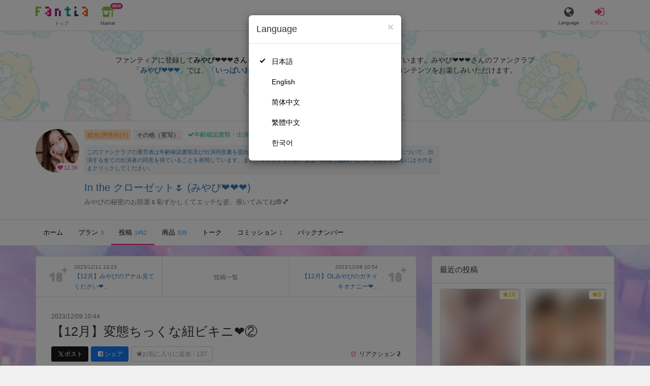

--- FILE ---
content_type: text/html; charset=utf-8
request_url: https://fantia.jp/posts/2419219
body_size: 15354
content:
<!DOCTYPE html><html lang="ja"><head><meta charset="utf-8" /><title>【12月】変態ちっくな紐ビキニ❤️② - In the クローゼット🌷 (みやび❤️❤️❤️)の投稿｜ファンティア[Fantia]</title><meta name="csrf-param" content="authenticity_token" />
<meta name="csrf-token" content="daGu3izc4qWGpux-NAufZYdSQ_ZjOdOeZ6Au2O419mAkjE5lW6sDLK-AHqt9IG0V8Mz-cpNpUTPBqBE0YWpjzg" /><meta content="In the クローゼット🌷の投稿詳細" name="description" /><meta content="みやび❤️❤️❤️,In the クローゼット🌷,その他（実写）,Fantia,ファンティア" name="keyword" /><meta content="ファンティア[Fantia]" name="copyright" /><meta content="width=device-width, initial-scale=1, shrink-to-fit=no" name="viewport" /><meta content="【12月】変態ちっくな紐ビキニ❤️② - In the クローゼット🌷 (みやび❤️❤️❤️)の投稿｜ファンティア[Fantia]" property="og:title" /><meta content="ja_JP" property="og:locale" /><meta content="website" property="og:type" /><meta content="https://fantia.jp/posts/2419219" property="og:url" /><meta content="summary_large_image" name="twitter:card" /><meta content="telephone=no" name="format-detection" /><meta content="https://c.fantia.jp/uploads/post/file/2419219/blurred_ogp_65bf299c-60aa-46d7-9a0e-8cb6be807ff7.png" property="og:image" /><meta content="https://c.fantia.jp/uploads/post/file/2419219/blurred_ogp_65bf299c-60aa-46d7-9a0e-8cb6be807ff7.png" property="twitter:image" /><meta content="ファンティア[Fantia]" property="og:site_name" /><meta content="In the クローゼット🌷の投稿詳細" property="og:description" /><meta content="179941739065953" property="fb:app_id" /><link href="https://fantia.jp/assets/customers/apple-touch-icon-7c45e89fc530b2b3c1bd0f4497693fa2c174f0650cd9082824b4dd7e47bfefef.png" rel="apple-touch-icon" sizes="180x180" /><link href="https://fantia.jp/assets/customers/favicon-32x32-8ab6e1f6c630503f280adca20d089646e0ea67559d5696bb3b9f34469e15c168.png" rel="icon" sizes="32x32" type="image/png" /><link href="https://fantia.jp/assets/customers/favicon-16x16-3649f53c844baeb257115a90a4617c6dcad3395eace0145d0bf163ccbce38f72.png" rel="icon" sizes="16x16" type="image/png" /><link crossorigin="use-credentials" href="https://fantia.jp/assets/customers/manifest-c01a22c82c5309f372a1d3bf85d185d7c704b5c32efd0694b9ea0edd14726e69.json" rel="manifest" /><meta content="#ffffff" name="theme-color" /><!-- こちらを見ていただいているエンジニアさんへ --><!-- 虎の穴ラボでは一緒に働く仲間を募集中です！ --><!-- 現在募集中の職種： https://toranoana-lab.co.jp/recruit --><!-- カジュアル面談も受け付けておりますので、お気軽にご連絡ください！ --><!-- カジュアル面談について： https://toranoana-lab.co.jp/recruit/casual --><link rel="alternate" href="https://fantia.jp/posts/2419219?locale=jp" hreflang="ja"><link rel="alternate" href="https://fantia.jp/posts/2419219?locale=en" hreflang="en"><link rel="alternate" href="https://fantia.jp/posts/2419219?locale=zh-cn" hreflang="zh-Hans"><link rel="alternate" href="https://fantia.jp/posts/2419219?locale=zh-tw" hreflang="zh-Hant"><link rel="alternate" href="https://fantia.jp/posts/2419219?locale=ko" hreflang="ko"><link as="script" href="/lib/js/jquery/jquery-3.7.1.min.js" rel="preload" /><link rel="preload" href="/assets/application-0ac4c725cecdb0977b36d156ea29ef091ffa0e418d782ba06ecee7541634a443.css" media="all" as="style" /><link rel="stylesheet" href="/assets/application-0ac4c725cecdb0977b36d156ea29ef091ffa0e418d782ba06ecee7541634a443.css" media="all" /><link href="https://fantia.jp/posts/2419219" rel="canonical" /><script type="application/ld+json">{"@type":"Article","@context":"https://schema.org","datePublished":"2023-12-09T19:44:28+09:00","dateModified":"2023-12-09T19:44:56+09:00","headline":"【12月】変態ちっくな紐ビキニ❤️②","description":"3,000円プラン投稿🌷\n\n🎀450個以上の動画販売中🎀\nhttps://fantia.jp/fanclubs/57156/products\n\n💙Twitterを必ずフォローしてください💙\n何かあったとき用👈\n無料画像いっぱい更新中で...","mainEntityOfPage":"https://fantia.jp/posts/2419219","image":"https://c.fantia.jp/uploads/fanclub/icon_image/57156/thumb_f6c642b6-87b8-420e-adf9-d322717c6acc.png","author":{"@type":"Person","name":"みやび❤️❤️❤️","url":"https://fantia.jp/fanclubs/57156","sameAs":["https://twitter.com/s2_miyabiiii","https://instagram.com/s2_miyabiiii?igshid=1ukfye3zdcp1t"]},"publisher":{"@type":"Organization","name":"ファンティア[Fantia]","logo":{"@type":"ImageObject","url":"https://fantia.jp/assets/customers/ogp-a43eda907aaba5783458b8036f8e5873e4b07a4284f778612809580dcd28353e.jpg"}}}</script><script src="/lib/js/jquery/jquery-3.7.1.min.js"></script><script src="/assets/application-71faacb8bd285eaa9bb497a8d4667c5a93ae7a318858ccb767208085fec1dd76.js" defer="defer"></script><script src="/vite/assets/index-BQW4OPHp.js" defer="defer"></script><script>fanclubId = 57156;</script><script id="frontend-params" type="application/json">{
  "brand": 0,
  "is_paid": true,
  "is_logged_in": false,
  "show_adult": false,
  "locale": "ja",
  "toranoana_identify_token": "",
  "spotlight_url": "https://spotlight.fantia.jp",
  "current_locale": "ja",
  "user_type": "visitor",
  "is_viewable_fc_content": true
}</script><script nonce="0b11ba58f1e6aaa876b0">(function(){var i=window.location.search.slice(1);var j="atag";var f="target_id";var k="target_type";var h="; path=/";var g="; max-age="+(60*60*24);if(!i){return}i.split("&").forEach(function(a){var b=a.split("=");if(b[0]===j){document.cookie="AFID="+b[1]+h+g;document.cookie="AF_REFERRER="+document.referrer+h+g}else{if(b[0]===f){document.cookie="AF_TARGET_ID="+b[1]+h+g}else{if(b[0]===k){document.cookie="AF_TARGET_TYPE="+b[1]+h+g}}}})})();</script></head><body class=" posts-show  has-front-content" data-brand="general" data-locale="ja" data-spotlight_url="https://spotlight.fantia.jp" data-user-type="visitor"><script>(function(){
var w=window,d=document;
var s="https://app.chatplus.jp/cp.js";
d["__cp_d"]="https://app.chatplus.jp";
d["__cp_c"]="ab404376_1";
var a=d.createElement("script"), m=d.getElementsByTagName("script")[0];
a.async=true,a.src=s,m.parentNode.insertBefore(a,m);})();</script><script charset="utf-8" defer="defer" src="https://platform.twitter.com/widgets.js" type="text/javascript"></script><div id="page"><header id="header"><div id="header-alerts"></div><nav id="header-nav"><div class="collapse hidden-md hidden-lg" id="collapse-search-form"><div class="container"><div class="search-form"><form action="/fanclubs" accept-charset="UTF-8" method="get"><input type="hidden" name="category" id="category_field" autocomplete="off" /><input type="hidden" name="brand_type" id="brand_type_field" value="0" autocomplete="off" /><input type="search" name="keyword" id="keyword_field" value="" placeholder="キーワードから探す" class="form-control search-form-input" /><button name="button" type="submit" class="search-form-btn" data-disable-with="検索中..."><i aria-hidden="true" class="fa fa-fw fa-search"></i></button></form></div></div></div><div class="header-nav-inner"><div class="container"><div class="left clearfix"><div class="inner-left d-flex align-items-center"><a class="header-logo header-nav-sp-small-text" href="/" title="ファンティア[Fantia]"><img alt="ファンティア[Fantia]" class="logo logo-height active-nav-btn" height="56" src="/assets/customers/logo-066a43beb728bc01849e909b7c749d9a4323b6f59227baff1f1536234c819939.svg" width="300" /><span class="name">トップ</span></a><div class="header-nav-btn header-nav-sp-small-text"><a class="nav-btn-renderer" href="/market"><span class="inner active-nav-btn"><img alt="マーケット" class="logo-height animation-new-service-icon relative" height="24" src="/assets/customers/shop-9afb818a02e64157ecaf551f70af1053cef662ec052af3826cb31f2ab1065f25.svg" width="27" /><span class="name"><span class="translation_missing" title="translation missing: ja.views.market">Market</span></span><img alt="new" class="icon-label-new" height="10" src="/assets/customers/label-new-332e90999645e410df7ba1ba0abf03e7c825dce93730190839f1cff687ce79c3.svg" width="27" /></span></a></div></div><div class="inner-right visible-xs"><div class="header-nav-divider hidden-xs"></div><div class="header-nav-btn header-nav-sp-small-text"><a class="nav-btn-renderer" data-toggle="modal" href="#modal-language-select" title="Language"><span class="inner"><i class="fa fa-globe"></i><span class="name">Language</span></span></a></div><div class="header-nav-btn primary header-nav-sp-small-text"><a class="nav-btn-renderer" href="/sessions/signin" title="ログイン"><span class="inner"><i class="fa fa-fw fa-sign-in"></i><span class="name">ログイン</span></span></a></div></div></div><div class="right hidden-xs"><div class="inner-right"><div class="header-nav-btn"><a class="nav-btn-renderer" data-toggle="modal" href="#modal-language-select" title="Language"><span class="inner"><i class="fa fa-globe"></i><span class="name">Language</span></span></a></div><div class="header-nav-btn primary"><a class="nav-btn-renderer" href="/sessions/signin" title="ログイン"><span class="inner"><i class="fa fa-fw fa-sign-in"></i><span class="name">ログイン</span></span></a></div></div></div></div></div></nav></header><div aria-labelledby="modal-language-select" class="modal fade" id="modal-language-select" role="dialog" tabindex="-1"><div class="modal-dialog modal-sm" role="document"><div class="modal-content"><div class="modal-header"><button aria-label="Close" class="close" data-dismiss="modal" type="button"><span aria-hidden="true"> &times;</span></button><h4 class="modal-title" id="modal-language-select">Language</h4></div><div class="modal-body modal-language-select-body"><ul><li class="modal-language-select-item"><a class="active" rel="nofollow" href="/posts/2419219?locale=ja">日本語</a></li><li class="modal-language-select-item"><a class="" rel="nofollow" href="/posts/2419219?locale=en">English</a></li><li class="modal-language-select-item"><a class="" rel="nofollow" href="/posts/2419219?locale=zh-cn">简体中文</a></li><li class="modal-language-select-item"><a class="" rel="nofollow" href="/posts/2419219?locale=zh-tw">繁體中文</a></li><li class="modal-language-select-item"><a class="" rel="nofollow" href="/posts/2419219?locale=ko">한국어</a></li></ul></div></div></div></div><div aria-labelledby="modal-shop-upgrade" class="modal fade" id="modal-shop-upgrade" role="dialog" tabindex="-1"><div class="modal-dialog" role="document"><div class="modal-content"><div class="modal-header"><button aria-label="Close" class="close" data-dismiss="modal" type="button"><span aria-hidden="true">&times;</span></button><h4 class="modal-title">ファンクラブへのアップグレード</h4></div><div class="modal-body"><div class="mb-50-children"><div><p><span class="text-primary bold">ファンクラブへアップグレードすると、ショップへ戻すことはできません。</span></p><p>ショップをファンクラブにアップグレードすると、ファンクラブの機能が利用できるようになります。</p><h4>アップグレードすることでできること</h4><ul><li>・<a href="https://help.fantia.jp/567" target="_blank">プランの開設</a><p>&nbsp;&nbsp;ファンクラブでは、無料プランのほか、ご希望の会費でファンの方に限定特典を提供する「有料プラン」を作成できます。また、商品に対してプラン限定で販売することが可能です。</p></li><li>・<a href="https://help.fantia.jp/1626" target="_blank">投稿機能</a><p>&nbsp;&nbsp;誰でも自由に見ることが出来る「公開コンテンツ」と、ファンにならないと見ることができないように設定出来る「限定コンテンツ」を作成できます。</p></li><li>・<a href="https://spotlight.fantia.jp/tips/20191210_commission" target="_blank">コミッション機能</a><p>&nbsp;&nbsp;ファンのリクエストに答えて納品することで報酬が得られる仕組みです。条件に合ったリクエストのみ引き受けることができるため、空き時間を利用して無理なくはじめられます。</p></li></ul><p>詳しくは<a href="https://help.fantia.jp/creator-guide" target="_blank">こちら</a>をご覧ください。</p></div></div></div><div class="modal-footer"><button class="btn btn-default" data-dismiss="modal" type="button">Close</button></div></div></div></div><div id="alerts"></div><script>$(function() {
  Modernizr.on('webp', function(result) {
    if (result) {
      $('#main.single-post').css('background-image', 'url("https://c.fantia.jp/uploads/fanclub/back_image/57156/background_webp_3194ce4c-f2cd-4faa-b0c5-370c26812522.webp")');
    } else {
      $('#main.single-post').css('background-image', 'url("https://c.fantia.jp/uploads/fanclub/back_image/57156/background_3194ce4c-f2cd-4faa-b0c5-370c26812522.jpeg")');
    }
  });
});</script><script class="gtm-json" type="application/ld+json">{"fanclub_id":57156,"fanclub_brand":"総合(男性向け)","fanclub_category":"その他（実写）","fanclub_name":"In the クローゼット🌷","fanclub_user_name":"みやび","content_title":"【12月】変態ちっくな紐ビキニ❤️② - In the クローゼット🌷 (みやび❤️❤️❤️)の投稿｜ファンティア[Fantia]","content_type":"post","content_id":2419219}</script><div class="single-post" id="main"><div class="fanclubs-introduction" id="introduction"><div class="container"><h1 class="title">In the クローゼット🌷 (みやび❤️❤️❤️)</h1><div class="readmore-wrap readmore-xs-container"><div class="js-readmore-xs"><p>ファンティアに登録して<strong>みやび❤️❤️❤️さん</strong>を応援しよう！</p><P>現在<strong>11317人のファン</strong>が応援しています。</P><p>みやび❤️❤️❤️さんのファンクラブ「<a href="/fanclubs/57156" title="みやび❤️❤️❤️"><strong>みやび❤️❤️❤️</strong></a>」では、「<a href="/posts/3835177" title="いっぱいお話しながらくぱぁ💗(4分49秒)"><strong>いっぱいお話しながらくぱぁ💗(4分49秒)</strong></a>」などの特別なコンテンツをお楽しみいただけます。</p></div></div><p><a class="btn btn-primary btn-very-lg" href="/account/signup" title="無料新規登録">無料新規登録</a></p></div></div><div class="fanclub-show-header"><div class="fanclub-summary navbar-target"><div class="container"><div class="row row-packed"><div class="col-xs-2 col-sm-2 col-md-1 col-lg-1"><div class="module fanclub fanclub-sm"><div class="fanclub-header"><a href="/fanclubs/57156" title="In the クローゼット🌷 (みやび❤️❤️❤️)のトップページ"></a><a href="/fanclubs/57156" title="In the クローゼット🌷 (みやび❤️❤️❤️)"><picture><source alt="In the クローゼット🌷 (みやび❤️❤️❤️)" class="img-fluid img-circle replace-if-no-image" data-srcset="https://c.fantia.jp/uploads/fanclub/icon_image/57156/thumb_webp_f6c642b6-87b8-420e-adf9-d322717c6acc.webp" height="128" srcset="/images/fallback/common/loading-md.webp" type="image/webp" width="128" /><img alt="In the クローゼット🌷 (みやび❤️❤️❤️)" class="img-fluid img-circle replace-if-no-image lazyload" data-src="https://c.fantia.jp/uploads/fanclub/icon_image/57156/thumb_f6c642b6-87b8-420e-adf9-d322717c6acc.png" height="128" src="/images/fallback/common/loading-md.jpg" width="128" /></picture></a><div class="fanclub-fan-count"><span class="text-primary fan-count-inner" title="現在11317名のファンがいます"><i class="fa fa-fw fa-heart"></i><span>11.3K</span></span></div></div></div></div><div class="col-xs-10 col-sm-10 col-md-11 col-lg-11"><div class="row"><div class="col-sm-8 col-md-9"><div class="mb-5"><a class="btn btn-default btn-xs mr-5 mb-5 btn-category btn-category-pangender" href="/fanclubs?brand_type=0" title="総合(男性向け)">総合(男性向け)</a><a class="btn btn-default btn-xs mr-5 mb-5 btn-category" href="/fanclubs?brand_type=0&amp;category=other_real" title="その他（実写）">その他（実写）</a><a class="btn not-btn not-btn-success btn-xs mb-5" data-container="body" data-placement="top" data-toggle="tooltip" href="https://spotlight.fantia.jp/news/safety?locale=ja" target="_blank"><i class="fa fa-check mr-3"></i>年齢確認書類・出演同意書類提出済</a></div><div class="well p-5 xs-scroll mb-15 max-width-700 font-80"><a href="https://spotlight.fantia.jp/news/safety?locale=ja" target="_blank">このファンクラブの運営者は年齢確認書類及び出演同意書を提出し、投稿者及び出演者が18歳以上であること、撮影及び投稿について、出演する全ての出演者の同意を得ていることを表明しています。また、ファンティアの「安全への取り組み」について詳しく知るにはそのままクリックしてください。</a></div><h1 class="fanclub-name"><a href="/fanclubs/57156" title="In the クローゼット🌷のトップページ">In the クローゼット🌷 (みやび❤️❤️❤️)</a></h1><div class="readmore-xxs-container visible-xs-block"><div class="fanclub-title text-muted js-readmore-xxs">みやびの秘密のお部屋🌷恥ずかしくてエッチな姿、覗いてみてね🙈💕</div></div><div class="fanclub-title text-muted hidden-xs">みやびの秘密のお部屋🌷恥ずかしくてエッチな姿、覗いてみてね🙈💕</div></div><div class="col-sm-4 col-md-3"><div class="fanclub-btns wrap-login-btn"><div class="popup-bar js-popup-bar" data-within-area="body"><div class="btn btn-primary btn-lg btn-block login-btn" href="/fanclubs/57156/plans" rel="nofollow"><div class="inner-loginbar-left"><p>ファンティアに登録してみやび❤️❤️❤️さんを応援しよう！</p></div><a class="inner-loginbar-right" href="/account/signup" title="無料新規登録">無料新規登録</a></div></div></div></div></div></div></div></div></div><div class="fanclub-tabs js-affix-nav" data-within-area="body"><div class="container"><nav class="scroll-tabs mb-3"><div class="scroll-tabs-main"><a class="tab-item tab-item-text" href="/fanclubs/57156" title="In the クローゼット🌷のホーム"><span>ホーム</span></a><a class="tab-item tab-item-text" href="/fanclubs/57156/plans" title="In the クローゼット🌷のプラン一覧"><span>プラン</span><span class="counter">3</span></a><a class="tab-item tab-item-text active" href="/fanclubs/57156/posts" title="In the クローゼット🌷の投稿一覧"><span>投稿</span><span class="counter">1452</span></a><a class="tab-item tab-item-text" href="/fanclubs/57156/products" title="In the クローゼット🌷の商品一覧"><span>商品</span><span class="counter">539</span></a><a class="tab-item tab-item-text" href="/fanclubs/57156/talks" title="In the クローゼット🌷のトーク一覧"><span>トーク</span></a><a class="tab-item tab-item-text" href="/fanclubs/57156/commissions" title="In the クローゼット🌷のコミッション一覧"><span>コミッション</span><span class="counter">1</span></a><a class="tab-item tab-item-text" href="/fanclubs/57156/backnumbers" title="In the クローゼット🌷のバックナンバー一覧"><span>バックナンバー</span></a></div><a class="scroll-tab-arrow scroll-tab-arrow-left is-hide" href="#"><i class="fa fa-caret-left"></i></a><a class="scroll-tab-arrow scroll-tab-arrow-right" href="#"><i class="fa fa-caret-right"></i></a></nav></div></div></div><post-show data-display-campaigns="{&quot;fanclub_band_banner&quot;:{&quot;id&quot;:640,&quot;campaign_type&quot;:&quot;fanclub_band_banner&quot;,&quot;name&quot;:&quot;コスロム40　くじ　した&quot;,&quot;display_text&quot;:&quot;COSPLAY ROM COMPLEX VOL.40　参加者限定！ピックアップFantiaくじ&quot;,&quot;link_text&quot;:&quot;COSPLAY ROM COMPLEX VOL.40　参加者限定！ピックアップFantiaくじ&quot;,&quot;link_url&quot;:&quot;https://spotlight.fantia.jp/special/crc40_kuji&quot;,&quot;image_path&quot;:&quot;&quot;,&quot;banner_image&quot;:{&quot;url&quot;:&quot;https://c.fantia.jp/uploads/display_campaign/banner_image/640/9b065d8c-d105-40a6-a89f-3f12c32e0d9b.jpg&quot;},&quot;banner_width&quot;:400,&quot;banner_height&quot;:50,&quot;note&quot;:&quot;&quot;,&quot;start_at&quot;:&quot;2026-01-16T12:00:00.000+09:00&quot;,&quot;end_at&quot;:&quot;2026-02-15T23:54:00.000+09:00&quot;,&quot;created_at&quot;:&quot;2026-01-15T11:01:51.000+09:00&quot;,&quot;updated_at&quot;:&quot;2026-01-15T11:01:51.000+09:00&quot;,&quot;tag&quot;:&quot;&quot;,&quot;display_name&quot;:&quot;&quot;},&quot;fanclub_sidebar_banner&quot;:{&quot;id&quot;:641,&quot;campaign_type&quot;:&quot;fanclub_sidebar_banner&quot;,&quot;name&quot;:&quot;コスロム40　くじ　うえ&quot;,&quot;display_text&quot;:&quot;COSPLAY ROM COMPLEX VOL.40　参加者限定！ピックアップFantiaくじ&quot;,&quot;link_text&quot;:&quot;COSPLAY ROM COMPLEX VOL.40　参加者限定！ピックアップFantiaくじ&quot;,&quot;link_url&quot;:&quot;https://spotlight.fantia.jp/special/crc40_kuji&quot;,&quot;image_path&quot;:&quot;&quot;,&quot;banner_image&quot;:{&quot;url&quot;:&quot;https://c.fantia.jp/uploads/display_campaign/banner_image/641/1dc0bbf0-f63c-45b4-ba44-ced11ab0a63e.jpg&quot;},&quot;banner_width&quot;:400,&quot;banner_height&quot;:200,&quot;note&quot;:&quot;&quot;,&quot;start_at&quot;:&quot;2026-01-16T12:00:00.000+09:00&quot;,&quot;end_at&quot;:&quot;2026-02-15T23:54:00.000+09:00&quot;,&quot;created_at&quot;:&quot;2026-01-15T11:06:52.000+09:00&quot;,&quot;updated_at&quot;:&quot;2026-01-15T11:06:52.000+09:00&quot;,&quot;tag&quot;:&quot;&quot;,&quot;display_name&quot;:&quot;&quot;}}" data-ec-widget-js-url="https://ec-widget.toranoana.jp/contents/ec-tora-widget.js" data-exnoa-ads="null" data-fanclub-sidebar-banner="null" data-post-id="2419219" data-recommend-logic="new_logic" data-recommends="{&quot;posts&quot;:[{&quot;id&quot;:3867792,&quot;title&quot;:&quot;✨SMP✨童貞を〇すセーターを着てオナニーしたら何回も逝き過ぎて、放心状態になっちゃったｗ&quot;,&quot;comment&quot;:null,&quot;rating&quot;:&quot;adult&quot;,&quot;thumb&quot;:null,&quot;thumb_micro&quot;:&quot;https://c.fantia.jp/uploads/post/file/3867792/micro_f0a0a6dc-4575-4d04-9845-13b764828adf.jpg&quot;,&quot;show_adult_thumb&quot;:true,&quot;posted_at&quot;:&quot;Wed, 28 Jan 2026 21:00:00 +0900&quot;,&quot;likes_count&quot;:46,&quot;liked&quot;:null,&quot;is_contributor&quot;:false,&quot;uri&quot;:{&quot;show&quot;:&quot;/posts/3867792&quot;,&quot;edit&quot;:null},&quot;is_publish_open&quot;:true,&quot;is_blog&quot;:false,&quot;is_watermark_enabled&quot;:false,&quot;is_animated&quot;:false,&quot;is_comment_enabled&quot;:true,&quot;converted_at&quot;:&quot;2026-01-28T21:01:32.000+09:00&quot;,&quot;fanclub_brand&quot;:0,&quot;special_reaction&quot;:null,&quot;redirect_url_from_save&quot;:&quot;/mypage/fanclubs/posts/3867792/edit?new=1&quot;,&quot;fanclub&quot;:{&quot;id&quot;:464211,&quot;name&quot;:&quot;丸の内OLレイナの１８禁動画 (🍒チェリーライブ🍒)&quot;,&quot;creator_name&quot;:&quot;丸の内OLレイナ&quot;,&quot;fanclub_name_with_creator_name&quot;:&quot;丸の内OLレイナの１８禁動画 (🍒チェリーライブ🍒) (丸の内OLレイナ)&quot;,&quot;title&quot;:&quot;何もない日常に刺激が欲しくて、毎日会社に出勤する前の朝８時にパンツをブログで見せてるちょっと変わった性癖がある丸の内OLです…💓&quot;,&quot;fan_count&quot;:174186,&quot;posts_count&quot;:3403,&quot;products_count&quot;:105,&quot;icon&quot;:{&quot;thumb&quot;:&quot;https://c.fantia.jp/uploads/fanclub/icon_image/464211/thumb_93ca7910-64db-4c50-9763-da24d52b2b4c.JPG&quot;,&quot;thumb_webp&quot;:&quot;https://c.fantia.jp/uploads/fanclub/icon_image/464211/thumb_webp_93ca7910-64db-4c50-9763-da24d52b2b4c.webp&quot;,&quot;main&quot;:&quot;https://c.fantia.jp/uploads/fanclub/icon_image/464211/main_93ca7910-64db-4c50-9763-da24d52b2b4c.JPG&quot;,&quot;original&quot;:&quot;https://c.fantia.jp/uploads/fanclub/icon_image/464211/93ca7910-64db-4c50-9763-da24d52b2b4c.JPG&quot;}}},{&quot;id&quot;:3868719,&quot;title&quot;:&quot;\&quot;無料プラン\&quot; \&quot;ずぽずぽ\&quot;バック凸💕\&quot;オープン\&quot;手マン\&quot;オナ\&quot;動画💗\&quot;公開中\&quot;❤️ 　🌈🎥【16:9】水着ギャル\&quot;淫語責め\&quot;💕食い込み\&quot;おマ◯コ\&quot;💕どスケベ耳舐め\&quot;オ◯ニー\&quot;💗 公開❤️&quot;,&quot;comment&quot;:null,&quot;rating&quot;:&quot;adult&quot;,&quot;thumb&quot;:null,&quot;thumb_micro&quot;:&quot;https://c.fantia.jp/uploads/post/file/3868719/micro_b308e5d2-a13e-4537-9e6b-da79a1e91e61.jpg&quot;,&quot;show_adult_thumb&quot;:true,&quot;posted_at&quot;:&quot;Thu, 29 Jan 2026 22:00:00 +0900&quot;,&quot;likes_count&quot;:30,&quot;liked&quot;:null,&quot;is_contributor&quot;:false,&quot;uri&quot;:{&quot;show&quot;:&quot;/posts/3868719&quot;,&quot;edit&quot;:null},&quot;is_publish_open&quot;:true,&quot;is_blog&quot;:false,&quot;is_watermark_enabled&quot;:false,&quot;is_animated&quot;:false,&quot;is_comment_enabled&quot;:true,&quot;converted_at&quot;:&quot;2026-01-29T22:00:56.000+09:00&quot;,&quot;fanclub_brand&quot;:0,&quot;special_reaction&quot;:null,&quot;redirect_url_from_save&quot;:&quot;/mypage/fanclubs/posts/3868719/edit?new=1&quot;,&quot;fanclub&quot;:{&quot;id&quot;:28905,&quot;name&quot;:&quot;うーちゃん官能ASMRファンクラブ&quot;,&quot;creator_name&quot;:&quot;月乃ウサギ&quot;,&quot;fanclub_name_with_creator_name&quot;:&quot;うーちゃん官能ASMRファンクラブ (月乃ウサギ)&quot;,&quot;title&quot;:&quot;やっほー💖うーちゃんです💖無料プランも充実💖毎日夜22時にえっちな投稿をしています💖メインのえちえちASMR動画も週2本程投稿💖いらっしゃいませ( *´꒳`*)੭⁾⁾🌈&quot;,&quot;fan_count&quot;:213235,&quot;posts_count&quot;:2250,&quot;products_count&quot;:181,&quot;icon&quot;:{&quot;thumb&quot;:&quot;https://c.fantia.jp/uploads/fanclub/icon_image/28905/thumb_7898cd70-c6d9-4bb3-b88c-310a6f46cd8a.jpg&quot;,&quot;thumb_webp&quot;:&quot;https://c.fantia.jp/uploads/fanclub/icon_image/28905/thumb_webp_7898cd70-c6d9-4bb3-b88c-310a6f46cd8a.webp&quot;,&quot;main&quot;:&quot;https://c.fantia.jp/uploads/fanclub/icon_image/28905/main_7898cd70-c6d9-4bb3-b88c-310a6f46cd8a.jpg&quot;,&quot;original&quot;:&quot;https://c.fantia.jp/uploads/fanclub/icon_image/28905/7898cd70-c6d9-4bb3-b88c-310a6f46cd8a.jpg&quot;}}},{&quot;id&quot;:3872131,&quot;title&quot;:&quot;サンプル有🔞1月R18コンテンツ💓お気に入りの★マークを押して応援してね♡&quot;,&quot;comment&quot;:null,&quot;rating&quot;:&quot;adult&quot;,&quot;thumb&quot;:null,&quot;thumb_micro&quot;:&quot;https://c.fantia.jp/uploads/post/file/3872131/micro_19521543-c781-4e82-918f-3aced2eb9fb7.gif&quot;,&quot;show_adult_thumb&quot;:true,&quot;posted_at&quot;:&quot;Wed, 28 Jan 2026 20:00:00 +0900&quot;,&quot;likes_count&quot;:211,&quot;liked&quot;:null,&quot;is_contributor&quot;:false,&quot;uri&quot;:{&quot;show&quot;:&quot;/posts/3872131&quot;,&quot;edit&quot;:null},&quot;is_publish_open&quot;:true,&quot;is_blog&quot;:true,&quot;is_watermark_enabled&quot;:false,&quot;is_animated&quot;:true,&quot;is_comment_enabled&quot;:true,&quot;converted_at&quot;:null,&quot;fanclub_brand&quot;:0,&quot;special_reaction&quot;:null,&quot;redirect_url_from_save&quot;:&quot;/mypage/fanclubs/posts/3872131/edit?new=1&quot;,&quot;fanclub&quot;:{&quot;id&quot;:240529,&quot;name&quot;:&quot;とってもえっちなひみつの楽園♡ That&#39;s well sexy Secret paradise♡　&quot;,&quot;creator_name&quot;:&quot;網野ぴこん/Amino Pikon&quot;,&quot;fanclub_name_with_creator_name&quot;:&quot;とってもえっちなひみつの楽園♡ That&#39;s well sexy Secret paradise♡　 (網野ぴこん/Amino Pikon)&quot;,&quot;title&quot;:&quot;個人VTuberの網野ぴこんです♡えちちがいっぱいの楽園へようこそ♡&quot;,&quot;fan_count&quot;:196172,&quot;posts_count&quot;:614,&quot;products_count&quot;:27,&quot;icon&quot;:{&quot;thumb&quot;:&quot;https://c.fantia.jp/uploads/fanclub/icon_image/240529/thumb_cd49d540-5b56-43f0-af7b-3dddbc9b19ff.png&quot;,&quot;thumb_webp&quot;:&quot;https://c.fantia.jp/uploads/fanclub/icon_image/240529/thumb_webp_cd49d540-5b56-43f0-af7b-3dddbc9b19ff.webp&quot;,&quot;main&quot;:&quot;https://c.fantia.jp/uploads/fanclub/icon_image/240529/main_cd49d540-5b56-43f0-af7b-3dddbc9b19ff.png&quot;,&quot;original&quot;:&quot;https://c.fantia.jp/uploads/fanclub/icon_image/240529/cd49d540-5b56-43f0-af7b-3dddbc9b19ff.png&quot;}}},{&quot;id&quot;:3873159,&quot;title&quot;:&quot;【本日限定】スプラッシュダンサーズX＆SPコンプで3大神特典のお知らせ🎁✨&quot;,&quot;comment&quot;:null,&quot;rating&quot;:&quot;adult&quot;,&quot;thumb&quot;:null,&quot;thumb_micro&quot;:&quot;https://c.fantia.jp/uploads/post/file/3873159/micro_348985bd-6bab-4887-b390-12b3408aa5ca.jpg&quot;,&quot;show_adult_thumb&quot;:true,&quot;posted_at&quot;:&quot;Wed, 28 Jan 2026 18:55:46 +0900&quot;,&quot;likes_count&quot;:57,&quot;liked&quot;:null,&quot;is_contributor&quot;:false,&quot;uri&quot;:{&quot;show&quot;:&quot;/posts/3873159&quot;,&quot;edit&quot;:null},&quot;is_publish_open&quot;:true,&quot;is_blog&quot;:true,&quot;is_watermark_enabled&quot;:false,&quot;is_animated&quot;:false,&quot;is_comment_enabled&quot;:false,&quot;converted_at&quot;:&quot;2026-01-29T08:55:44.000+09:00&quot;,&quot;fanclub_brand&quot;:0,&quot;special_reaction&quot;:null,&quot;redirect_url_from_save&quot;:&quot;/mypage/fanclubs/posts/3873159/edit?new=1&quot;,&quot;fanclub&quot;:{&quot;id&quot;:513441,&quot;name&quot;:&quot;Jカップやのあいり✰Dance Studio『Beats♪』&quot;,&quot;creator_name&quot;:&quot;やのあいり✰&quot;,&quot;fanclub_name_with_creator_name&quot;:&quot;Jカップやのあいり✰Dance Studio『Beats♪』 (やのあいり✰)&quot;,&quot;title&quot;:&quot;胸が高鳴るダンスをあなたに💌&quot;,&quot;fan_count&quot;:256718,&quot;posts_count&quot;:479,&quot;products_count&quot;:203,&quot;icon&quot;:{&quot;thumb&quot;:&quot;https://c.fantia.jp/uploads/fanclub/icon_image/513441/thumb_dc9592ee-b26b-4a69-9dec-f478cd57c06b.png&quot;,&quot;thumb_webp&quot;:&quot;https://c.fantia.jp/uploads/fanclub/icon_image/513441/thumb_webp_dc9592ee-b26b-4a69-9dec-f478cd57c06b.webp&quot;,&quot;main&quot;:&quot;https://c.fantia.jp/uploads/fanclub/icon_image/513441/main_dc9592ee-b26b-4a69-9dec-f478cd57c06b.png&quot;,&quot;original&quot;:&quot;https://c.fantia.jp/uploads/fanclub/icon_image/513441/dc9592ee-b26b-4a69-9dec-f478cd57c06b.png&quot;}}},{&quot;id&quot;:3875196,&quot;title&quot;:&quot;無料さんもおおめ♡♡テンガエッグでチクニーしよ♡♡&quot;,&quot;comment&quot;:null,&quot;rating&quot;:&quot;adult&quot;,&quot;thumb&quot;:null,&quot;thumb_micro&quot;:&quot;https://c.fantia.jp/uploads/post/file/3875196/micro_fe2de1c1-7a5c-4136-a31b-48a440202f87.gif&quot;,&quot;show_adult_thumb&quot;:true,&quot;posted_at&quot;:&quot;Thu, 29 Jan 2026 22:09:22 +0900&quot;,&quot;likes_count&quot;:239,&quot;liked&quot;:null,&quot;is_contributor&quot;:false,&quot;uri&quot;:{&quot;show&quot;:&quot;/posts/3875196&quot;,&quot;edit&quot;:null},&quot;is_publish_open&quot;:true,&quot;is_blog&quot;:true,&quot;is_watermark_enabled&quot;:false,&quot;is_animated&quot;:true,&quot;is_comment_enabled&quot;:true,&quot;converted_at&quot;:&quot;2026-01-29T22:18:23.000+09:00&quot;,&quot;fanclub_brand&quot;:0,&quot;special_reaction&quot;:null,&quot;redirect_url_from_save&quot;:&quot;/mypage/fanclubs/posts/3875196/edit?new=1&quot;,&quot;fanclub&quot;:{&quot;id&quot;:16490,&quot;name&quot;:&quot;毎日更新♡ゆい♡元気です！毎日更新してます✨&quot;,&quot;creator_name&quot;:&quot;♡ゆい♡&quot;,&quot;fanclub_name_with_creator_name&quot;:&quot;毎日更新♡ゆい♡元気です！毎日更新してます✨ (♡ゆい♡)&quot;,&quot;title&quot;:&quot;ゆいです。だいたい週7でえっちな写真とオナニー動画をアップしています！週に1～２回は過去作からも人気作の再掲あり🐜&quot;,&quot;fan_count&quot;:453644,&quot;posts_count&quot;:2897,&quot;products_count&quot;:108,&quot;icon&quot;:{&quot;thumb&quot;:&quot;https://c.fantia.jp/uploads/fanclub/icon_image/16490/thumb_30f58f82-07a6-4523-b53a-cd21182e5108.jpg&quot;,&quot;thumb_webp&quot;:&quot;https://c.fantia.jp/uploads/fanclub/icon_image/16490/thumb_webp_30f58f82-07a6-4523-b53a-cd21182e5108.webp&quot;,&quot;main&quot;:&quot;https://c.fantia.jp/uploads/fanclub/icon_image/16490/main_30f58f82-07a6-4523-b53a-cd21182e5108.jpg&quot;,&quot;original&quot;:&quot;https://c.fantia.jp/uploads/fanclub/icon_image/16490/30f58f82-07a6-4523-b53a-cd21182e5108.jpg&quot;}}},{&quot;id&quot;:3875415,&quot;title&quot;:&quot;【フル動画】爆乳エリカはS⚫︎X中毒ジムリーダー💐休日は朝から晩までおせっくす💚 昨日は中出しを2発致しましたので精液が垂れてしょうがないのでナプキンを付けておりますオホホホ💕優雅な着物にお下品な黄金ビキニ、肉便器おしっこオナニー、仕返しの手コキザーメンシャワーなど、私の恥ずかしいハメ撮り動画がネットにUPされてしまいまして、ドMなエリカは興奮の余り想像妊娠してしまいそうですわ🌺&quot;,&quot;comment&quot;:null,&quot;rating&quot;:&quot;adult&quot;,&quot;thumb&quot;:null,&quot;thumb_micro&quot;:&quot;https://c.fantia.jp/uploads/post/file/3875415/micro_1da975cd-a45d-4c3c-843f-aef76a837cee.jpg&quot;,&quot;show_adult_thumb&quot;:true,&quot;posted_at&quot;:&quot;Thu, 29 Jan 2026 23:46:49 +0900&quot;,&quot;likes_count&quot;:65,&quot;liked&quot;:null,&quot;is_contributor&quot;:false,&quot;uri&quot;:{&quot;show&quot;:&quot;/posts/3875415&quot;,&quot;edit&quot;:null},&quot;is_publish_open&quot;:true,&quot;is_blog&quot;:true,&quot;is_watermark_enabled&quot;:false,&quot;is_animated&quot;:false,&quot;is_comment_enabled&quot;:true,&quot;converted_at&quot;:&quot;2026-01-30T04:13:05.000+09:00&quot;,&quot;fanclub_brand&quot;:0,&quot;special_reaction&quot;:null,&quot;redirect_url_from_save&quot;:&quot;/mypage/fanclubs/posts/3875415/edit?new=1&quot;,&quot;fanclub&quot;:{&quot;id&quot;:19729,&quot;name&quot;:&quot;COSPLAYTALES🦄&quot;,&quot;creator_name&quot;:&quot;コスプレテイルズ&quot;,&quot;fanclub_name_with_creator_name&quot;:&quot;COSPLAYTALES🦄 (コスプレテイルズ)&quot;,&quot;title&quot;:&quot;2.5次元美少女コスプレサークル🦄 巨乳、妊婦コスプレ専門🔞 おっぱいの大きなcosplayerたちと新作動画を毎月投稿中♪（妊婦コスプレシリーズ・ボテ腹NTRは、ROYAL会員というプランに投稿しています）&quot;,&quot;fan_count&quot;:218448,&quot;posts_count&quot;:210,&quot;products_count&quot;:159,&quot;icon&quot;:{&quot;thumb&quot;:&quot;https://c.fantia.jp/uploads/fanclub/icon_image/19729/thumb_6db288aa-ec09-416b-b5ba-5cf9deb1e603.jpg&quot;,&quot;thumb_webp&quot;:&quot;https://c.fantia.jp/uploads/fanclub/icon_image/19729/thumb_webp_6db288aa-ec09-416b-b5ba-5cf9deb1e603.webp&quot;,&quot;main&quot;:&quot;https://c.fantia.jp/uploads/fanclub/icon_image/19729/main_6db288aa-ec09-416b-b5ba-5cf9deb1e603.jpg&quot;,&quot;original&quot;:&quot;https://c.fantia.jp/uploads/fanclub/icon_image/19729/6db288aa-ec09-416b-b5ba-5cf9deb1e603.jpg&quot;}}}]}" data-reported="false" data-tag-recommend-posts="[{&quot;id&quot;:1056890,&quot;title&quot;:&quot;ポーズ練習💕(動画:1分55秒)🌈💎&quot;,&quot;comment&quot;:null,&quot;rating&quot;:&quot;adult&quot;,&quot;thumb&quot;:{&quot;thumb&quot;:&quot;https://c.fantia.jp/uploads/post/file/1056890/thumb_2d453ede-5d21-46a5-8a5a-f5219aaee543.png&quot;,&quot;thumb_webp&quot;:&quot;https://c.fantia.jp/uploads/post/file/1056890/thumb_webp_2d453ede-5d21-46a5-8a5a-f5219aaee543.webp&quot;,&quot;medium&quot;:&quot;https://c.fantia.jp/uploads/post/file/1056890/medium_2d453ede-5d21-46a5-8a5a-f5219aaee543.png&quot;,&quot;medium_webp&quot;:&quot;https://c.fantia.jp/uploads/post/file/1056890/medium_webp_2d453ede-5d21-46a5-8a5a-f5219aaee543.webp&quot;,&quot;large&quot;:&quot;https://c.fantia.jp/uploads/post/file/1056890/large_2d453ede-5d21-46a5-8a5a-f5219aaee543.png&quot;,&quot;main&quot;:&quot;https://c.fantia.jp/uploads/post/file/1056890/main_2d453ede-5d21-46a5-8a5a-f5219aaee543.png&quot;,&quot;main_webp&quot;:&quot;https://c.fantia.jp/uploads/post/file/1056890/main_webp_2d453ede-5d21-46a5-8a5a-f5219aaee543.webp&quot;,&quot;ogp&quot;:&quot;https://c.fantia.jp/uploads/post/file/1056890/ogp_2d453ede-5d21-46a5-8a5a-f5219aaee543.png&quot;,&quot;blurred_ogp&quot;:&quot;https://c.fantia.jp/uploads/post/file/1056890/blurred_ogp_2d453ede-5d21-46a5-8a5a-f5219aaee543.png&quot;,&quot;micro&quot;:&quot;https://c.fantia.jp/uploads/post/file/1056890/micro_2d453ede-5d21-46a5-8a5a-f5219aaee543.png&quot;,&quot;blurred_image&quot;:&quot;https://c.fantia.jp/uploads/post/file/1056890/blurred_image.png&quot;,&quot;original&quot;:&quot;https://c.fantia.jp/uploads/post/file/1056890/2d453ede-5d21-46a5-8a5a-f5219aaee543.png&quot;},&quot;thumb_micro&quot;:&quot;https://c.fantia.jp/uploads/post/file/1056890/micro_2d453ede-5d21-46a5-8a5a-f5219aaee543.png&quot;,&quot;show_adult_thumb&quot;:false,&quot;posted_at&quot;:&quot;Fri, 31 Dec 2021 18:05:05 +0900&quot;,&quot;likes_count&quot;:323,&quot;liked&quot;:null,&quot;is_contributor&quot;:false,&quot;uri&quot;:{&quot;show&quot;:&quot;/posts/1056890&quot;,&quot;edit&quot;:null},&quot;is_publish_open&quot;:true,&quot;is_blog&quot;:false,&quot;is_watermark_enabled&quot;:false,&quot;is_animated&quot;:false,&quot;is_comment_enabled&quot;:true,&quot;converted_at&quot;:&quot;2022-01-19T23:16:45.000+09:00&quot;,&quot;fanclub_brand&quot;:0,&quot;special_reaction&quot;:null,&quot;redirect_url_from_save&quot;:&quot;/mypage/fanclubs/posts/1056890/edit?new=1&quot;,&quot;tag_ids&quot;:[]},{&quot;id&quot;:1286855,&quot;title&quot;:&quot;えっちな体操服💕(動画:2分14秒)🌈 💎&quot;,&quot;comment&quot;:null,&quot;rating&quot;:&quot;adult&quot;,&quot;thumb&quot;:{&quot;thumb&quot;:&quot;https://c.fantia.jp/uploads/post/file/1286855/thumb_5835535e-37f9-490c-afda-eed663f0a543.png&quot;,&quot;thumb_webp&quot;:&quot;https://c.fantia.jp/uploads/post/file/1286855/thumb_webp_5835535e-37f9-490c-afda-eed663f0a543.webp&quot;,&quot;medium&quot;:&quot;https://c.fantia.jp/uploads/post/file/1286855/medium_5835535e-37f9-490c-afda-eed663f0a543.png&quot;,&quot;medium_webp&quot;:&quot;https://c.fantia.jp/uploads/post/file/1286855/medium_webp_5835535e-37f9-490c-afda-eed663f0a543.webp&quot;,&quot;large&quot;:&quot;https://c.fantia.jp/uploads/post/file/1286855/large_5835535e-37f9-490c-afda-eed663f0a543.png&quot;,&quot;main&quot;:&quot;https://c.fantia.jp/uploads/post/file/1286855/main_5835535e-37f9-490c-afda-eed663f0a543.png&quot;,&quot;main_webp&quot;:&quot;https://c.fantia.jp/uploads/post/file/1286855/main_webp_5835535e-37f9-490c-afda-eed663f0a543.webp&quot;,&quot;ogp&quot;:&quot;https://c.fantia.jp/uploads/post/file/1286855/ogp_5835535e-37f9-490c-afda-eed663f0a543.png&quot;,&quot;blurred_ogp&quot;:&quot;https://c.fantia.jp/uploads/post/file/1286855/blurred_ogp_5835535e-37f9-490c-afda-eed663f0a543.png&quot;,&quot;micro&quot;:&quot;https://c.fantia.jp/uploads/post/file/1286855/micro_5835535e-37f9-490c-afda-eed663f0a543.png&quot;,&quot;blurred_image&quot;:&quot;https://c.fantia.jp/uploads/post/file/1286855/blurred_image.png&quot;,&quot;original&quot;:&quot;https://c.fantia.jp/uploads/post/file/1286855/5835535e-37f9-490c-afda-eed663f0a543.png&quot;},&quot;thumb_micro&quot;:&quot;https://c.fantia.jp/uploads/post/file/1286855/micro_5835535e-37f9-490c-afda-eed663f0a543.png&quot;,&quot;show_adult_thumb&quot;:false,&quot;posted_at&quot;:&quot;Wed, 25 May 2022 09:00:00 +0900&quot;,&quot;likes_count&quot;:286,&quot;liked&quot;:null,&quot;is_contributor&quot;:false,&quot;uri&quot;:{&quot;show&quot;:&quot;/posts/1286855&quot;,&quot;edit&quot;:null},&quot;is_publish_open&quot;:true,&quot;is_blog&quot;:false,&quot;is_watermark_enabled&quot;:false,&quot;is_animated&quot;:false,&quot;is_comment_enabled&quot;:true,&quot;converted_at&quot;:&quot;2022-06-25T10:15:38.000+09:00&quot;,&quot;fanclub_brand&quot;:0,&quot;special_reaction&quot;:null,&quot;redirect_url_from_save&quot;:&quot;/mypage/fanclubs/posts/1286855/edit?new=1&quot;,&quot;tag_ids&quot;:[]},{&quot;id&quot;:1302733,&quot;title&quot;:&quot;みやびのアナル見てください💕(動画:4分)🌈 💎&quot;,&quot;comment&quot;:null,&quot;rating&quot;:&quot;adult&quot;,&quot;thumb&quot;:{&quot;thumb&quot;:&quot;https://c.fantia.jp/uploads/post/file/1302733/thumb_05ad5a05-8cec-4cd4-882c-af91f4a74262.png&quot;,&quot;thumb_webp&quot;:&quot;https://c.fantia.jp/uploads/post/file/1302733/thumb_webp_05ad5a05-8cec-4cd4-882c-af91f4a74262.webp&quot;,&quot;medium&quot;:&quot;https://c.fantia.jp/uploads/post/file/1302733/medium_05ad5a05-8cec-4cd4-882c-af91f4a74262.png&quot;,&quot;medium_webp&quot;:&quot;https://c.fantia.jp/uploads/post/file/1302733/medium_webp_05ad5a05-8cec-4cd4-882c-af91f4a74262.webp&quot;,&quot;large&quot;:&quot;https://c.fantia.jp/uploads/post/file/1302733/large_05ad5a05-8cec-4cd4-882c-af91f4a74262.png&quot;,&quot;main&quot;:&quot;https://c.fantia.jp/uploads/post/file/1302733/main_05ad5a05-8cec-4cd4-882c-af91f4a74262.png&quot;,&quot;main_webp&quot;:&quot;https://c.fantia.jp/uploads/post/file/1302733/main_webp_05ad5a05-8cec-4cd4-882c-af91f4a74262.webp&quot;,&quot;ogp&quot;:&quot;https://c.fantia.jp/uploads/post/file/1302733/ogp_05ad5a05-8cec-4cd4-882c-af91f4a74262.png&quot;,&quot;blurred_ogp&quot;:&quot;https://c.fantia.jp/uploads/post/file/1302733/blurred_ogp_05ad5a05-8cec-4cd4-882c-af91f4a74262.png&quot;,&quot;micro&quot;:&quot;https://c.fantia.jp/uploads/post/file/1302733/micro_05ad5a05-8cec-4cd4-882c-af91f4a74262.png&quot;,&quot;blurred_image&quot;:&quot;https://c.fantia.jp/uploads/post/file/1302733/blurred_image.png&quot;,&quot;original&quot;:&quot;https://c.fantia.jp/uploads/post/file/1302733/05ad5a05-8cec-4cd4-882c-af91f4a74262.png&quot;},&quot;thumb_micro&quot;:&quot;https://c.fantia.jp/uploads/post/file/1302733/micro_05ad5a05-8cec-4cd4-882c-af91f4a74262.png&quot;,&quot;show_adult_thumb&quot;:false,&quot;posted_at&quot;:&quot;Fri, 03 Jun 2022 09:00:00 +0900&quot;,&quot;likes_count&quot;:281,&quot;liked&quot;:null,&quot;is_contributor&quot;:false,&quot;uri&quot;:{&quot;show&quot;:&quot;/posts/1302733&quot;,&quot;edit&quot;:null},&quot;is_publish_open&quot;:true,&quot;is_blog&quot;:false,&quot;is_watermark_enabled&quot;:false,&quot;is_animated&quot;:false,&quot;is_comment_enabled&quot;:true,&quot;converted_at&quot;:&quot;2022-07-06T09:26:46.000+09:00&quot;,&quot;fanclub_brand&quot;:0,&quot;special_reaction&quot;:null,&quot;redirect_url_from_save&quot;:&quot;/mypage/fanclubs/posts/1302733/edit?new=1&quot;,&quot;tag_ids&quot;:[]},{&quot;id&quot;:1102177,&quot;title&quot;:&quot;えちえち自撮りグラビア❤️(動画:2分09秒)🌈 💎&quot;,&quot;comment&quot;:null,&quot;rating&quot;:&quot;adult&quot;,&quot;thumb&quot;:{&quot;thumb&quot;:&quot;https://c.fantia.jp/uploads/post/file/1102177/thumb_a1c153d9-1ede-45f4-a581-53136cbcd5e1.png&quot;,&quot;thumb_webp&quot;:&quot;https://c.fantia.jp/uploads/post/file/1102177/thumb_webp_a1c153d9-1ede-45f4-a581-53136cbcd5e1.webp&quot;,&quot;medium&quot;:&quot;https://c.fantia.jp/uploads/post/file/1102177/medium_a1c153d9-1ede-45f4-a581-53136cbcd5e1.png&quot;,&quot;medium_webp&quot;:&quot;https://c.fantia.jp/uploads/post/file/1102177/medium_webp_a1c153d9-1ede-45f4-a581-53136cbcd5e1.webp&quot;,&quot;large&quot;:&quot;https://c.fantia.jp/uploads/post/file/1102177/large_a1c153d9-1ede-45f4-a581-53136cbcd5e1.png&quot;,&quot;main&quot;:&quot;https://c.fantia.jp/uploads/post/file/1102177/main_a1c153d9-1ede-45f4-a581-53136cbcd5e1.png&quot;,&quot;main_webp&quot;:&quot;https://c.fantia.jp/uploads/post/file/1102177/main_webp_a1c153d9-1ede-45f4-a581-53136cbcd5e1.webp&quot;,&quot;ogp&quot;:&quot;https://c.fantia.jp/uploads/post/file/1102177/ogp_a1c153d9-1ede-45f4-a581-53136cbcd5e1.png&quot;,&quot;blurred_ogp&quot;:&quot;https://c.fantia.jp/uploads/post/file/1102177/blurred_ogp_a1c153d9-1ede-45f4-a581-53136cbcd5e1.png&quot;,&quot;micro&quot;:&quot;https://c.fantia.jp/uploads/post/file/1102177/micro_a1c153d9-1ede-45f4-a581-53136cbcd5e1.png&quot;,&quot;blurred_image&quot;:&quot;https://c.fantia.jp/uploads/post/file/1102177/blurred_image.png&quot;,&quot;original&quot;:&quot;https://c.fantia.jp/uploads/post/file/1102177/a1c153d9-1ede-45f4-a581-53136cbcd5e1.png&quot;},&quot;thumb_micro&quot;:&quot;https://c.fantia.jp/uploads/post/file/1102177/micro_a1c153d9-1ede-45f4-a581-53136cbcd5e1.png&quot;,&quot;show_adult_thumb&quot;:false,&quot;posted_at&quot;:&quot;Sun, 30 Jan 2022 15:23:51 +0900&quot;,&quot;likes_count&quot;:279,&quot;liked&quot;:null,&quot;is_contributor&quot;:false,&quot;uri&quot;:{&quot;show&quot;:&quot;/posts/1102177&quot;,&quot;edit&quot;:null},&quot;is_publish_open&quot;:true,&quot;is_blog&quot;:false,&quot;is_watermark_enabled&quot;:false,&quot;is_animated&quot;:false,&quot;is_comment_enabled&quot;:true,&quot;converted_at&quot;:&quot;2022-02-25T22:47:08.000+09:00&quot;,&quot;fanclub_brand&quot;:0,&quot;special_reaction&quot;:null,&quot;redirect_url_from_save&quot;:&quot;/mypage/fanclubs/posts/1102177/edit?new=1&quot;,&quot;tag_ids&quot;:[]},{&quot;id&quot;:1135996,&quot;title&quot;:&quot;カメラに向かって一生懸命アナルをみせるみやび💕(動画:3分5秒)🌈 💎&quot;,&quot;comment&quot;:null,&quot;rating&quot;:&quot;adult&quot;,&quot;thumb&quot;:{&quot;thumb&quot;:&quot;https://c.fantia.jp/uploads/post/file/1135996/thumb_c909dcff-2596-47a5-9919-a7ac3c23206d.png&quot;,&quot;thumb_webp&quot;:&quot;https://c.fantia.jp/uploads/post/file/1135996/thumb_webp_c909dcff-2596-47a5-9919-a7ac3c23206d.webp&quot;,&quot;medium&quot;:&quot;https://c.fantia.jp/uploads/post/file/1135996/medium_c909dcff-2596-47a5-9919-a7ac3c23206d.png&quot;,&quot;medium_webp&quot;:&quot;https://c.fantia.jp/uploads/post/file/1135996/medium_webp_c909dcff-2596-47a5-9919-a7ac3c23206d.webp&quot;,&quot;large&quot;:&quot;https://c.fantia.jp/uploads/post/file/1135996/large_c909dcff-2596-47a5-9919-a7ac3c23206d.png&quot;,&quot;main&quot;:&quot;https://c.fantia.jp/uploads/post/file/1135996/main_c909dcff-2596-47a5-9919-a7ac3c23206d.png&quot;,&quot;main_webp&quot;:&quot;https://c.fantia.jp/uploads/post/file/1135996/main_webp_c909dcff-2596-47a5-9919-a7ac3c23206d.webp&quot;,&quot;ogp&quot;:&quot;https://c.fantia.jp/uploads/post/file/1135996/ogp_c909dcff-2596-47a5-9919-a7ac3c23206d.png&quot;,&quot;blurred_ogp&quot;:&quot;https://c.fantia.jp/uploads/post/file/1135996/blurred_ogp_c909dcff-2596-47a5-9919-a7ac3c23206d.png&quot;,&quot;micro&quot;:&quot;https://c.fantia.jp/uploads/post/file/1135996/micro_c909dcff-2596-47a5-9919-a7ac3c23206d.png&quot;,&quot;blurred_image&quot;:&quot;https://c.fantia.jp/uploads/post/file/1135996/blurred_image.png&quot;,&quot;original&quot;:&quot;https://c.fantia.jp/uploads/post/file/1135996/c909dcff-2596-47a5-9919-a7ac3c23206d.png&quot;},&quot;thumb_micro&quot;:&quot;https://c.fantia.jp/uploads/post/file/1135996/micro_c909dcff-2596-47a5-9919-a7ac3c23206d.png&quot;,&quot;show_adult_thumb&quot;:false,&quot;posted_at&quot;:&quot;Sun, 20 Feb 2022 00:28:40 +0900&quot;,&quot;likes_count&quot;:277,&quot;liked&quot;:null,&quot;is_contributor&quot;:false,&quot;uri&quot;:{&quot;show&quot;:&quot;/posts/1135996&quot;,&quot;edit&quot;:null},&quot;is_publish_open&quot;:true,&quot;is_blog&quot;:false,&quot;is_watermark_enabled&quot;:false,&quot;is_animated&quot;:false,&quot;is_comment_enabled&quot;:true,&quot;converted_at&quot;:&quot;2022-03-10T15:58:36.000+09:00&quot;,&quot;fanclub_brand&quot;:0,&quot;special_reaction&quot;:null,&quot;redirect_url_from_save&quot;:&quot;/mypage/fanclubs/posts/1135996/edit?new=1&quot;,&quot;tag_ids&quot;:[1608]},{&quot;id&quot;:1140994,&quot;title&quot;:&quot;お尻をたくさん見てください💕(動画:1分49秒)🌈 💎&quot;,&quot;comment&quot;:null,&quot;rating&quot;:&quot;adult&quot;,&quot;thumb&quot;:{&quot;thumb&quot;:&quot;https://c.fantia.jp/uploads/post/file/1140994/thumb_8c0a41af-f442-45f0-8684-1d94779053ea.png&quot;,&quot;thumb_webp&quot;:&quot;https://c.fantia.jp/uploads/post/file/1140994/thumb_webp_8c0a41af-f442-45f0-8684-1d94779053ea.webp&quot;,&quot;medium&quot;:&quot;https://c.fantia.jp/uploads/post/file/1140994/medium_8c0a41af-f442-45f0-8684-1d94779053ea.png&quot;,&quot;medium_webp&quot;:&quot;https://c.fantia.jp/uploads/post/file/1140994/medium_webp_8c0a41af-f442-45f0-8684-1d94779053ea.webp&quot;,&quot;large&quot;:&quot;https://c.fantia.jp/uploads/post/file/1140994/large_8c0a41af-f442-45f0-8684-1d94779053ea.png&quot;,&quot;main&quot;:&quot;https://c.fantia.jp/uploads/post/file/1140994/main_8c0a41af-f442-45f0-8684-1d94779053ea.png&quot;,&quot;main_webp&quot;:&quot;https://c.fantia.jp/uploads/post/file/1140994/main_webp_8c0a41af-f442-45f0-8684-1d94779053ea.webp&quot;,&quot;ogp&quot;:&quot;https://c.fantia.jp/uploads/post/file/1140994/ogp_8c0a41af-f442-45f0-8684-1d94779053ea.png&quot;,&quot;blurred_ogp&quot;:&quot;https://c.fantia.jp/uploads/post/file/1140994/blurred_ogp_8c0a41af-f442-45f0-8684-1d94779053ea.png&quot;,&quot;micro&quot;:&quot;https://c.fantia.jp/uploads/post/file/1140994/micro_8c0a41af-f442-45f0-8684-1d94779053ea.png&quot;,&quot;blurred_image&quot;:&quot;https://c.fantia.jp/uploads/post/file/1140994/blurred_image.png&quot;,&quot;original&quot;:&quot;https://c.fantia.jp/uploads/post/file/1140994/8c0a41af-f442-45f0-8684-1d94779053ea.png&quot;},&quot;thumb_micro&quot;:&quot;https://c.fantia.jp/uploads/post/file/1140994/micro_8c0a41af-f442-45f0-8684-1d94779053ea.png&quot;,&quot;show_adult_thumb&quot;:false,&quot;posted_at&quot;:&quot;Wed, 23 Feb 2022 05:28:18 +0900&quot;,&quot;likes_count&quot;:260,&quot;liked&quot;:null,&quot;is_contributor&quot;:false,&quot;uri&quot;:{&quot;show&quot;:&quot;/posts/1140994&quot;,&quot;edit&quot;:null},&quot;is_publish_open&quot;:true,&quot;is_blog&quot;:false,&quot;is_watermark_enabled&quot;:false,&quot;is_animated&quot;:false,&quot;is_comment_enabled&quot;:true,&quot;converted_at&quot;:&quot;2022-03-14T09:55:09.000+09:00&quot;,&quot;fanclub_brand&quot;:0,&quot;special_reaction&quot;:null,&quot;redirect_url_from_save&quot;:&quot;/mypage/fanclubs/posts/1140994/edit?new=1&quot;,&quot;tag_ids&quot;:[]}]"></post-show></div><div data-fanclub-id="57156" data-is-joining-status="false" data-is-owner-status="false" id="fanclub-support-status"></div><footer id="footer"><div class="js-fix-back-to-top-container fix-back-to-top-container"><div class="fix-back-to-top"><a href="#" title="トップへ戻る"><i class="fa fa-arrow-up"></i></a></div></div><div class="footer-back-to-top"><a href="#" title="トップへ戻る"><i class="fa fa-arrow-up"></i><span>トップへ戻る</span></a></div><div class="footer-nav"><div class="container"><div class="row"><div class="col-xs-12 col-sm-8 col-md-6 col-md-push-3"><div class="row"><div class="col-xs-12 col-sm-6 col-md-6"><nav class="footer-sitemap"><h4>ブランド</h4><ul><li><a href="/?brand_type=0" title="ファンティア総合TOP">ファンティア - 総合(男性向け)</a></li><li><a href="/?brand_type=2" title="ファンティア女性向けTOP">ファンティア - 女性向け</a></li><li><a href="/?brand_type=3" title="ファンティア全年齢向けTOP">ファンティア - 全年齢</a></li><li><a href="/?brand_type=4" title="ファンティア占いTOP">ファンティア - 占い</a></li></ul></nav><nav class="footer-sitemap"><h4>ご利用について</h4><ul><li><a href="https://spotlight.fantia.jp/" target="_blank" title="ファンティアスポットライト"><span>最新情報・TIPS</span><i class="fa fa-external-link ml-5"></i></a></li><li><a href="https://help.fantia.jp/237" target="_blank" title="楽しみ方・使い方"><span>楽しみ方・使い方</span><i class="fa fa-external-link ml-5"></i></a></li><li><a href="https://help.fantia.jp/" target="_blank" title="ファンティアヘルプセンター"><span>ヘルプセンター</span><i class="fa fa-external-link ml-5"></i></a></li><li><a href="https://spotlight.fantia.jp/news/safety?locale=ja" target="_blank" title="ファンティアの安全への取り組みについて"><span>ファンティアの安全への取り組みについて</span><i class="fa fa-external-link ml-5"></i></a></li><li><a href="/help/company">会社概要</a></li><li><a href="/help/terms">利用規約</a></li><li><a href="https://help.fantia.jp/guideline" target="_blank" title="投稿ガイドライン"><span>投稿ガイドライン</span><i class="fa fa-external-link ml-5"></i></a></li><li><a href="/help/law">特定商取引法に基づく表記</a></li><li><a href="/help/privacy">プライバシーポリシー</a></li><li><a href="/help/antisocialist">反社会的勢力に対する基本方針</a></li><li><a href="/help/inquiry">お問い合わせ</a></li><li><a href="/help/inquiry">不正なユーザー・コンテンツの報告</a></li><li><a target="_blank" href="https://help.fantia.jp/240">ロゴ素材のダウンロード</a></li><li><a href="/help/sitemap">サイトマップ</a></li><li><a href="https://docs.google.com/forms/d/e/1FAIpQLSeL9aVSjOsbXaJvwAcfdyoTCr5F4U5433tDKCa5zFjpZHFi4Q/viewform" target="_blank"><span>ご意見箱</span><i class="fa fa-external-link ml-5"></i></a></li></ul></nav></div><div class="col-xs-12 col-sm-6 col-md-6"><nav class="footer-sitemap"><h4><a href="/ranking?brand_type=0"><span>ランキング</span></a></h4><ul><li><a href="/ranking?brand_type=0&amp;content=fanclub"><span>人気のクリエイター</span></a></li><li><a href="/ranking?brand_type=0&amp;content=post"><span>人気の投稿</span></a></li><li><a href="/ranking?brand_type=0&amp;content=product&amp;only_lottery=false"><span>人気の商品</span></a></li><li><a href="/ranking?brand_type=0&amp;content=product&amp;only_lottery=true"><span>人気のくじ商品</span></a></li><li><a href="/ranking?brand_type=0&amp;content=commission"><span>人気のコミッション</span></a></li></ul></nav><nav class="footer-sitemap"><h4><a href="/fanclubs?brand_type=0">探す</a></h4><ul><li><a href="/fanclubs?brand_type=0"><span>クリエイターを探す</span></a><a href="/posts?brand_type=0"><span>投稿を探す</span></a></li><li><a href="/products?brand_type=0"><span>商品を探す</span></a></li><li><a href="/commissions?brand_type=0"><span>コミッションを探す</span></a></li><li><a href="/tags?brand_type=0"><span>投稿タグを探す</span></a></li></ul></nav><nav class="footer-sitemap"><h4>Language</h4><ul><li><a class="active" rel="nofollow" href="/posts/2419219?locale=ja">日本語</a></li><li><a class="" rel="nofollow" href="/posts/2419219?locale=en">English</a></li><li><a class="" rel="nofollow" href="/posts/2419219?locale=zh-cn">简体中文</a></li><li><a class="" rel="nofollow" href="/posts/2419219?locale=zh-tw">繁體中文</a></li><li><a class="" rel="nofollow" href="/posts/2419219?locale=ko">한국어</a></li></ul></nav></div></div></div><div class="footer-payment col-xs-12 col-sm-4 col-md-3 col-md-push-3 mb-50"><h4><a href="https://help.fantia.jp/285" target="_blank">ご利用可能なお支払い方法<i class="fa fa-external-link ml-5"></i></a></h4><p><a href="https://help.fantia.jp/285" target="_blank" title="ご利用できる支払い方法の詳細はこちら"><small><span>ご利用できる支払い方法の詳細はこちら</span><i class="fa fa-external-link ml-5"></i></small></a></p><p><a href="/help/conveni" title="コンビニ決済でのお支払い方法"><small><span>コンビニ決済でのお支払い方法</span><i class="fa fa-fw fa-angle-right"></i></small></a></p><p><a href="/help/bank" title="銀行振込(ペイジー)でのお支払い方法"><small><span>銀行振込でのお支払い方法</span><i class="fa fa-fw fa-angle-right"></i></small></a></p><nav class="footer-sitemap mt-50 mb-0"><h4><span class="title-main">採用情報</span></h4><div class="mb-10"><a href="https://toranoana-lab.co.jp/recruit?utm_source=fantia&amp;utm_medium=footer_bnr&amp;utm_campaign=recruiting_202112#recruit-job" target="_blank"><img alt="開発エンジニアほか積極採用中！" class="img-fluid border lazyload" height="250" src="/assets/customers/common/engineer202502-c5447d8670502ec921aab493f8aed9cac76c65407b1c39f4dc58a55a9f33ae1d.jpg" width="500" /></a></div><ul class="jobs-container" data-type="footer"><li><a href="https://yumenosora.co.jp/archives/job/1724?utm_source=fantia&amp;utm_medium=footer_text&amp;utm_campaign=recruiting_202007" target="_blank"><span>Webエンジニア中途採用（正社員）</span></a></li></ul></nav></div><div class="footer-about col-xs-12 col-sm-12 col-md-3 col-md-pull-9 mb-30"><h4>このサイトについて</h4><p class="mb-20"><a href="/" title="ファンティア[Fantia]"><img alt="ファンティア[Fantia]" class="footer-logo" height="30" src="/assets/customers/logo-066a43beb728bc01849e909b7c749d9a4323b6f59227baff1f1536234c819939.svg" width="150" /></a></p><p><strong>ファンティア[Fantia]はクリエイター支援プラットフォームです。</strong></p><p><small>ファンティア[Fantia]は、イラストレーター・漫画家・コスプレイヤー・ゲーム製作者・VTuberなど、 各方面で活躍するクリエイターが、創作活動に必要な資金を獲得できるサービスです。<br />誰でも無料で登録でき、あなたを応援したいファンからの支援を受けられます。</small></p><p><nav class="footer-sns"><a href="https://x.com/fantia_jp" target="_blank" title="ファンティア公式X"><i class="fa"><svg height="21" viewBox="0 0 1200 1227" width="21" xmlns="http://www.w3.org/2000/svg"><path d="M714.163 519.284L1160.89 0H1055.03L667.137 450.887L357.328 0H0L468.492 681.821L0 1226.37H105.866L515.491 750.218L842.672 1226.37H1200L714.137 519.284H714.163ZM569.165 687.828L521.697 619.934L144.011 79.6944H306.615L611.412 515.685L658.88 583.579L1055.08 1150.3H892.476L569.165 687.854V687.828Z"></path></svg></i></a><a href="https://www.instagram.com/fantiajp/" target="_blank" title="ファンティア公式Instagram"><i class="fa fa-instagram fa-2x"></i></a></nav></p><p class="footer-copyright"><span>2026</span><i class="fa fa-copyright fa-fw"></i><a href="/" title="ファンティア[Fantia]">ファンティア[Fantia]</a></p></div></div></div><div class="footer-visible-in-form-page"><p class="footer-copyright text-center"><span>2026</span><i class="fa fa-copyright fa-fw"></i><a href="/" title="ファンティア[Fantia]">ファンティア[Fantia]</a></p></div></div></footer><script class="gtm-json" type="application/ld+json"></script><script type="text/javascript">
  window.dataLayer = window.dataLayer || [];
// タグでgtm-jsonを持つjson要素をDataLayerに渡す
// GTMのイベントに送信するgtm-jsonはこれより以前にのHTMLへ描画しないといけない
const dataLayerObjects = document.getElementsByClassName("gtm-json");
if (dataLayerObjects) {
  for(const dataObject of dataLayerObjects) {
    if (!dataObject.innerHTML) {
      continue;
    }
    window.dataLayer.push(JSON.parse(dataObject.innerHTML));
  }
}
</script>

<!-- Google Tag Manager 2016 -->
<noscript><iframe src="//www.googletagmanager.com/ns.html?id=GTM-PMJHZP"
height="0" width="0" style="display:none;visibility:hidden"></iframe></noscript>
<script nonce='0b11ba58f1e6aaa876b0'>(function(w,d,s,l,i){w[l]=w[l]||[];w[l].push({'gtm.start':
new Date().getTime(),event:'gtm.js'});var f=d.getElementsByTagName(s)[0],
j=d.createElement(s),dl=l!='dataLayer'?'&l='+l:'';j.async=true;j.src=
'//www.googletagmanager.com/gtm.js?id='+i+dl;var n=d.querySelector('[nonce]');
n&&j.setAttribute('nonce',n.nonce||n.getAttribute('nonce'));f.parentNode.insertBefore(j,f);
})(window,document,'script','dataLayer','GTM-PMJHZP');</script>
<!-- End Google Tag Manager -->
</div></body><script>window.cookieLocale = "";</script></html>